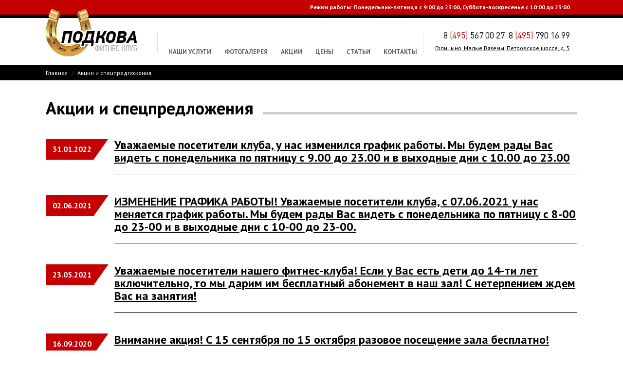

--- FILE ---
content_type: text/html; charset=utf-8
request_url: http://fitness-podkova.ru/news/
body_size: 14019
content:
<!DOCTYPE html>
<html>
<head>
<title>Новости</title>
<meta http-equiv="content-type" content="text/html; charset=utf-8" />
<meta name="keywords" content="" />
	<meta name="description" content="" />	
	<link rel="stylesheet" href="/css/bootstrap.min.css"/>
    <link rel="stylesheet" href="/css/bootstrap-theme.min.css"/>

    <link rel="stylesheet" href="/css/fonts/dinpro/dinpro.css"/>
    <link rel="stylesheet" href="/css/fonts/dinpro-medium/dinpro-medium.css"/>
    <link rel="stylesheet" href="/css/fonts/condpro/stylesheet.css"/>
    <link rel="stylesheet" type="text/css" href="/engine1/style.css" />

    <link rel="stylesheet" href="/css/styles.css"/>
    
    <link href="/favicon.png" rel="shortcut icon">

    <script type="text/javascript" src="/js/jquery-1.11.1.min.js"></script>
    <script type="text/javascript" src="/js/bootstrap.min.js"></script>
</head>
<body>
<div class="page">
    <div class="work-time">
        <div class="container">
            Режим работы: Понедельник-пятница с 9:00 до 23:00, Суббота-воскресенье с 10:00 до 23:00
        </div>
    </div>
    <header>

        <div class="container">
            <div class="logo">
                <a href="/"><img src="/images/logo.png" alt=""/></a>
            </div>
            <div class="top-menu" style="left:241px;">
                <ul>
                    <li><a href="/services" style="padding: 0 11px;">наши услуги</a></li>
                    <li><a href="/gallery" style="padding: 0 11px;">Фотогалерея</a></li>
                    <li><a href="/news" style="padding: 0 11px;">Акции</a></li>
                    <li><a href="/prices" style="padding: 0 11px;">Цены</a></li>
                    <li><a href="/articles" style="padding: 0 11px;">Статьи</a></li>
                    <li><a href="/contacts" style="padding: 0 11px;">Контакты</a></li>
                </ul>
            </div>
            <div class="contacts header-contacts">
                <div class="phone">8 <span class="red">(495)</span> 567 00 27&nbsp;&nbsp;8 <span class="red">(495)</span> 790 16 99</div>
                <div class="address"><a href="/contacts">Голицыно, Малые Вяземы, Петровское шоссе, д. 5</a></div>
            </div>
        </div>
    </header>
<section class="breadcrumbs">
        <div class="container">
            <div class="row">
                <ul class="breadcrumb">
                    <li><a href="/">Главная</a></li>
                    <li class="active">Акции и спецпредложения</li>
                </ul>
            </div>
        </div>
    </section>
    <section class="main">
        <div class="container">
            <div class="row">
            <div class="prices-block">

                <h1 class="page-title"><span>Акции и спецпредложения</span></h1>


		
        
	  <ul class="actions-list">
                        
                        <li>
                        <span class="date">31.01.2022</span>

                        <h2><a href="/news/">Уважаемые посетители клуба, у нас изменился график работы. Мы будем рады Вас видеть с понедельника по пятницу с 9.00 до 23.00 и в выходные дни с 10.00 до 23.00</a></h2>

                        <div class="short-descr">
                                                    </div>
                    </li>
		
                 
           
                        <li>
                        <span class="date">02.06.2021</span>

                        <h2><a href="/news/итьбю">ИЗМЕНЕНИЕ ГРАФИКА РАБОТЫ! Уважаемые посетители клуба, с 07.06.2021 у нас меняется график работы. Мы будем рады Вас видеть с понедельника по пятницу с 8-00 до 23-00 и в выходные дни с 10-00 до 23-00.</a></h2>

                        <div class="short-descr">
                                                    </div>
                    </li>
		
                 
           
                        <li>
                        <span class="date">23.05.2021</span>

                        <h2><a href="/news/kjhgfdsdfghjkl">Уважаемые посетители нашего фитнес-клуба! Если у Вас есть дети до 14-ти лет включительно, то мы дарим им бесплатный абонемент в наш зал! С нетерпением ждем Вас на занятия!</a></h2>

                        <div class="short-descr">
                                                    </div>
                    </li>
		
                 
           
                        <li>
                        <span class="date">16.09.2020</span>

                        <h2><a href="/news/xcvbnmf">Внимание акция! С 15 сентября по 15 октября разовое посещение зала бесплатно!</a></h2>

                        <div class="short-descr">
                                                    </div>
                    </li>
		
                 
           
                        <li>
                        <span class="date">07.03.2020</span>

                        <h2><a href="/news/Jsjalaodkdjfn">Акция! Только 8 Марта в честь праздника скидка на полугодовой и годовой абонемент 20%.</a></h2>

                        <div class="short-descr">
                                                    </div>
                    </li>
		
                 
           
                        <li>
                        <span class="date">21.02.2020</span>

                        <h2><a href="/news/Dklalsjdbfvs">Внимание! Только 23 февраля скидка 10% на полугодовой и годовой абонемент! </a></h2>

                        <div class="short-descr">
                            

                        </div>
                    </li>
		
                 
           
                        <li>
                        <span class="date">18.12.2019</span>

                        <h2><a href="/news/Jskslalskdnf">График работы на Новый год 31 короткий день до 17.00.   1,2, и 3 января отдыхаем.</a></h2>

                        <div class="short-descr">
                                                    </div>
                    </li>
		
                 
           
                        <li>
                        <span class="date">18.12.2019</span>

                        <h2><a href="/news/Lglvksns">Акция! С 20 декабря по 31 включительно скидка 10% на абонементы 6 месяцев и на год!</a></h2>

                        <div class="short-descr">
                                                    </div>
                    </li>
		
                 
           
                        <li>
                        <span class="date">29.11.2019</span>

                        <h2><a href="/news/ddfghjkl;">ЧЕРНАЯ СУББОТА! 1 ДЕНЬ! 30 ноября 20% СКИДКА на годовой  и полугодовой абонемент!!!</a></h2>

                        <div class="short-descr">
                                                    </div>
                    </li>
		
                 
           
                        <li>
                        <span class="date">05.11.2019</span>

                        <h2><a href="/news/krnelallandnrede">С 5 ноября по 15 ноября 20% скидка на годовой абонемент.</a></h2>

                        <div class="short-descr">
                                                    </div>
                    </li>
		
                 
           
                        <li>
                        <span class="date">10.10.2019</span>

                        <h2><a href="/news/Jdkdkeowpqpdkjrjrjr">Приведи двух друзей и получи месяц занятий бесплатно! Предъяви карту другого клуба и получи скидку 10% на абонемент! (на годовой абонемент скидка не распространяется) </a></h2>

                        <div class="short-descr">
                                                    </div>
                    </li>
		
                 
           
                        <li>
                        <span class="date">21.05.2019</span>

                        <h2><a href="/news/fgmbvc">Внимание!!! Приведи друга и тебя ждет месяц бесплатных тренировок!</a></h2>

                        <div class="short-descr">
                                                    </div>
                    </li>
		
                 
           
                        <li>
                        <span class="date">31.03.2019</span>

                        <h2><a href="/news/sdfghjk">Весна - пора приводить себя в порядок. Весна - это время , когда хочется перемен и чего-то нового, отличный период, чтобы что-то изменить в себе. Если зимой вы дали себе волю и ели все подряд, то именно сейчас нужно привести тело в тонус!</a></h2>

                        <div class="short-descr">
                                                    </div>
                    </li>
		
                 
           
                        <li>
                        <span class="date">07.03.2019</span>

                        <h2><a href="/news/Sjskallandd">10%скидка на все абонементы, кроме дневного. ТОЛЬКО ОДИН ДЕНЬ!</a></h2>

                        <div class="short-descr">
                                                    </div>
                    </li>
		
                 
           
                        <li>
                        <span class="date">20.02.2019</span>

                        <h2><a href="/news/Shdkclclgltl">23 ФЕВРАЛЯ СКИДКА 10% НА ВСЕ АБОНЕМЕНТЫ! УСПЕЙТЕ ПРИОБРЕСТИ!</a></h2>

                        <div class="short-descr">
                                                    </div>
                    </li>
		
                 
           
                 </ul>
        <!--  End text publication -->
        <nav>
        <ul class="pagination">
               <li class="active"><a href="/news/page/1">1</a></li>
							<li><a href="/news/page/2">2</a></li>
				            <li><a href="/news/page/3">3</a></li>					
		    <!--<a href="/news/page/2" class="next">&gt;</a>-->
                </ul>
        </nav>
            </div></div></div></section>
﻿    <div class="page-buffer"></div>
</div>
<footer>
    <div class="container">
        <div class="row">
        <div class="logo footer-logo">
            <a href="/"><img src="/images/logo.png" alt=""/></a>
        </div>
        <div class="footer-menu">
            <div class="row">
                <ul class="col-md-4 col-sm-4 col-xs-4">
                    <li>Тренажерный зал</a></li>
                    <li>Фитнес программы</a></li>
                    <li>Массаж</a></li>
                </ul>

                <ul class="col-md-4 col-sm-4 col-xs-4">
                    <li>Солярий</a></li>
                    <li>Обертывания</a></li>
                    <li>Детская секция бокса</a></li>
                </ul>
            </div>
        </div>
        <div class="contacts footer-contacts">
            <div class="phone">8 <span class="red">(495)</span> 567 00 27&nbsp;&nbsp;8 <span class="red">(495)</span> 790 16 99</div>
            <div class="address"><a href="/contacts">Голицыно, Малые Вяземы, Петровское шоссе, д. 5</a></div>
        </div>
        <div class="copy">
            Copyright © 2003-2026 / Фитнес клуб "Подкова"
        </div>
        </div>
    </div>
</footer>

<!-- Yandex.Metrika counter -->
<script type="text/javascript">
(function (d, w, c) {
(w[c] = w[c] || []).push(function() {
try {
w.yaCounter28010265 = new Ya.Metrika({id:28010265,
webvisor:true,
clickmap:true,
trackLinks:true,
accurateTrackBounce:true});
} catch(e) { }
});

var n = d.getElementsByTagName("script")[0],
s = d.createElement("script"),
f = function () { n.parentNode.insertBefore(s, n); };
s.type = "text/javascript";
s.async = true;
s.src = (d.location.protocol == "https:" ? "https:" : "http:") + "//mc.yandex.ru/metrika/watch.js";

if (w.opera == "[object Opera]") {
d.addEventListener("DOMContentLoaded", f, false);
} else { f(); }
})(document, window, "yandex_metrika_callbacks");
</script>
<noscript><div><img src="//mc.yandex.ru/watch/28010265" style="position:absolute; left:-9999px;" alt="" /></div></noscript>
<!-- /Yandex.Metrika counter -->
<!-- BEGIN JIVOSITE CODE {literal} -->
<script type='text/javascript'>
(function(){ var widget_id = 'LBCid9Xsgx';var d=document;var w=window;function l(){
var s = document.createElement('script'); s.type = 'text/javascript'; s.async = true; s.src = '//code.jivosite.com/script/widget/'+widget_id; var ss = document.getElementsByTagName('script')[0]; ss.parentNode.insertBefore(s, ss);}if(d.readyState=='complete'){l();}else{if(w.attachEvent){w.attachEvent('onload',l);}else{w.addEventListener('load',l,false);}}})();</script>
<!-- {/literal} END JIVOSITE CODE -->
</body>
</html>

--- FILE ---
content_type: text/css
request_url: http://fitness-podkova.ru/css/fonts/dinpro/dinpro.css
body_size: 326
content:
@font-face {
    font-family: 'DINProRegular';
    src: url('dinpro.eot');
    src: url('dinpro.eot') format('embedded-opentype'),
         url('dinpro.woff2') format('woff2'),
         url('dinpro.woff') format('woff'),
         url('dinpro.ttf') format('truetype'),
         url('dinpro.svg#DINProRegular') format('svg');
}


--- FILE ---
content_type: text/css
request_url: http://fitness-podkova.ru/css/fonts/dinpro-medium/dinpro-medium.css
body_size: 366
content:
@font-face {
    font-family: 'DINProMedium';
    src: url('dinpro-medium.eot');
    src: url('dinpro-medium.eot') format('embedded-opentype'),
         url('dinpro-medium.woff2') format('woff2'),
         url('dinpro-medium.woff') format('woff'),
         url('dinpro-medium.ttf') format('truetype'),
         url('dinpro-medium.svg#DINProMedium') format('svg');
}


--- FILE ---
content_type: text/css
request_url: http://fitness-podkova.ru/css/fonts/condpro/stylesheet.css
body_size: 580
content:
/* Generated by Font Squirrel (http://www.fontsquirrel.com) on September 29, 2014 */

@font-face {
    font-family: 'pf_din_text_cond_proregular';
    src: url('pfdintextcondpro-regular-webfont.eot');
    src: url('pfdintextcondpro-regular-webfont.eot?#iefix') format('embedded-opentype'),
         url('pfdintextcondpro-regular-webfont.woff') format('woff'),
         url('pfdintextcondpro-regular-webfont.ttf') format('truetype'),
         url('pfdintextcondpro-regular-webfont.svg#pf_din_text_cond_proregular') format('svg');
    font-weight: normal;
    font-style: normal;

}

--- FILE ---
content_type: text/css
request_url: http://fitness-podkova.ru/css/styles.css
body_size: 17923
content:
@import url(http://fonts.googleapis.com/css?family=PT+Sans:400,700,400italic,700italic&subset=all);

html, body {
    height: 100%;
    margin: 0;
    padding: 0;
}
.page {
    min-height: 100%;
    margin-bottom: -168px;
}
* html .page {
    height: 100%;
}
.page-buffer {
    height: 168px;
}
footer {
    height: 168px;
}

body {
    font: 14px/normal 'PT Sans', sans-serif;
    color: #000;
    background: #fff;
    min-width: 1092px;
}

ul {
    list-style: none;
    margin: 0;
    padding: 0;
}

a {
    color: #000;
    text-decoration: underline;
}

textarea {
    resize: none;
}

a:hover {
    color: #c50000;
    text-decoration: none;
}

h2 {
    font-size: 24px;
    font-weight: bold;
    color: #000;
    margin-bottom: 20px;
}

header {
    font-size: 13px;
}

.form-control {
    height: 35px;
}

.red {
    color: #c50000;
}

.grey {
    color: #959595;
}

p {
    margin: 0 0 20px;
}

.work-time {
    background: #c50000;
    border-bottom: 1px solid #c50000;
    color: #fff;
    text-align: right;
    height: 30px;
    font-size: 12px;
    font-weight: bold;
    padding-top: 7px;
}

header {
    background: #fff;
    border-top: 7px solid #000;

}

header > .container {
    position: relative;
    height: 97px;
}

header .logo {
    position: absolute;
    left: 0;
    top: 29px;
    border-right: 1px solid #dcdcdc;
    height: 41px;
    width: 230px;
}

header .logo a {
    position: absolute;
    top: -48px;
}

header .top-menu {
    position: absolute;
    bottom: 0;
    left: 265px;
}

header .top-menu ul {
    overflow: hidden;
}

header .top-menu ul li {
    float: left;
    margin-right: 5px;
}

header .top-menu ul li a {
    font-size: 13px;
    font-weight: bold;
    padding: 0 14px;
    text-transform: uppercase;
    color: #5f5f5f;
    height: 55px;
    line-height: 55px;
    display: block;
    border-bottom: 7px solid #fff;
    text-decoration: none;
}

header .top-menu ul li a.active,
header .top-menu ul li a:hover {
    border-bottom: 7px solid #c50000;

}

header .header-contacts {
    float: right;
    text-align: right;
    border-left: 1px solid #dcdcdc;
    width: 302px;
    height: 41px;
    margin-top: 29px;
}

.contacts .phone {
    font-size: 18px;
    font-family: 'DINProRegular', sans-serif;
    padding-bottom: 8px;

}
header .contacts .phone{
    margin-top: -6px;
}

.contacts .address {
    font-size: 12px;
}

section.slider {
    background: url("../images/slider-bg.jpg") no-repeat center top #000;
    height: 421px;
}

.carousel-control {
    opacity: 1;
    left: -139px;
    width: 139px;
}

.carousel-control.left {
    background: url("../images/arr-slider.png") no-repeat left center;
}

.carousel-control.right {
    background: url("../images/arr-slider.png") no-repeat right center;
    right: -139px;
    left: auto;
}

section.main {
    padding: 17px 0 55px;
}

.big-banner a,
.small-banners a {
    display: block;
    position: relative;
    margin-bottom: 19px;
}

.big-banner label,
.small-banners label {
    position: absolute;
    left: -3px;
    top: -3px;
    cursor: pointer;
}

.small-banners span {
    position: absolute;
    bottom: 0;
    left: 0;
    width: 100%;
    background: rgba(0, 0, 0, 0.87);
    color: #fff;
    font-style: italic;
    font-size: 12px;
    padding: 12px 15px;
    overflow: hidden;
}

.small-banners span em {
    font-size: 30px;
    font-style: normal;
    line-height: 23px;
}

.small-banners span em sub {
    font-size: 12px;
}

section.main .col-md-4.col-sm-4.col-xs-4 {
    width: 354px;
    padding: 0;
}

section.main .col-md-8.col-sm-8.col-xs-8 {
    padding: 0;
}

section.main .col-md-4.col-sm-4.col-xs-4 {
    float: right;
}
h1.page-title {
    font-size: 36px;
    font-weight: bold;
    color: #000;
    border-bottom: 5px solid #cdcdcd;
    height: 33px;
    margin-bottom: 50px;
}
h1.page-title span {
    display: inline-block;
    background: #fff;
    padding-right: 19px;
}
h2.block-title {
    font-size: 26px;
    font-weight: bold;
    color: #c50000;
    text-transform: uppercase;
    border-bottom: 5px solid #cdcdcd;
    height: 23px;
    margin-bottom: 25px;
}

h2.block-title span {
    display: inline-block;
    background: #fff;
    padding-right: 19px;
}

.features-list {
    margin-top: 20px;
}

.features-list li {
    font-size: 16px;
    font-weight: bold;
    padding: 0 0 20px 37px;
    background: url("../images/podkova-ico.png") no-repeat left 4px;
}

.gallery-list-index  {
    overflow: hidden;
    margin: 20px -9px -9px;
}

.gallery-list-index  li {
    margin: 9px;
    width: 166px;
    height: 166px;
    float: left;
}

.gallery-list-index  li a {
    display: block;
}

.gallery-list-index li a img {
    border: 7px solid #fff;
    box-shadow: 0 0 9px rgba(0, 0, 0, 0.29);
    -moz-box-shadow: 0 0 9px rgba(0, 0, 0, 0.29);
    -webkit-box-shadow: 0 0 9px rgba(0, 0, 0, 0.29);
}

.news-list h3 {
    margin: 0 0 10px;
    font-size: 14px;
}

.news-list h3 a {
    text-decoration: underline;
}

.news-list .date {
    float: right;
    font-size: 12px;
    color: #b50004;
    padding-left: 10px;
}

.news-list p {
    clear: both;
    color: #7c7c7c;
    font-size: 12px;
}

.news-list li {
    margin-bottom: 20px;
}

.news-list {
    margin-bottom: 10px;
}

.rasp-btn {
    background: #c50000;
    color: #fff;
    font-size: 24px;
    display: inline-block;
    text-align: center;
    height: 51px;
    line-height: 51px;
    box-shadow: 0 5px 0 #8e0001;
    font-family: 'pf_din_text_cond_proregular', sans-serif;
    border-radius: 5px;
    -moz-border-radius: 5px;
    -webkit-border-radius: 5px;
}

.rasp-btn:hover {
    color: #fff;
}

.btn-rasp-wrap {
    margin-bottom: 40px;
    margin-top: 30px;
}

.btn-rasp-wrap a {
    width: 100%;
}

.contacts-block {
    background: #f0f0f0;
    padding: 20px 17px;
}

.contacts-block h4 {
    margin-top: 0;
    font-family: 'DINProMedium', sans-serif;
    font-size: 18px;
    margin-bottom: 20px;
}

.form-control {
    border-radius: 0;
    -moz-border-radius: 0;
    -webkit-border-radius: 0;
    box-shadow: none;
    -moz-box-shadow: none;
    -webkit-box-shadow: none;
    margin-bottom: 15px;
    font-size: 12px;
    font-family: 'DINProRegular', sans-serif;
}

.contacts-block button {
    background: none;
    border: none;
    font-family: 'DINProMedium', sans-serif;
    font-size: 13px;
    text-decoration: underline;
    text-transform: uppercase;
}

.contacts-block button:hover {
    text-decoration: none;
}

.contacts-block textarea {
    height: 90px;
}

footer {
    background: url("../images/slider-bg.jpg") no-repeat center top #000;
    color: #fff;
    height: 168px;
}

footer a {
    color: #fff;
}

footer a:hover {
    color: #fff;
}

footer > .container {
    position: relative;
}

footer .logo {
    position: absolute;
    left: 0;
    top: -11px;
}

.footer-menu {
    float: left;
    margin-left: 260px;
    width: 534px;
    margin-top: 36px;
    margin-bottom: 27px;
}

.footer-menu a {
    text-decoration: none;
}

.footer-menu a:hover {
    text-decoration: underline;
    color: #fff;
}

footer .copy {
    clear: both;
    border-top: 1px solid rgba(255, 255, 255, 0.16);
    padding-top: 18px;
    color: rgba(255, 255, 255, 0.79);
    font-size: 11px;
}

footer .footer-contacts {
    float: right;
    text-align: right;
    margin-top: 29px;
}

.page,
footer {
    min-width: 1092px;
}

.table>thead>tr>th, .table>tbody>tr>th, .table>tfoot>tr>th, .table>thead>tr>td, .table>tbody>tr>td, .table>tfoot>tr>td {
    border: none;
    padding: 8px 20px;
}
.table-striped>tbody>tr:nth-child(odd) {
background-color: #e9e9e9;
}
.table {
    font-size: 18px;
}
.table-prices {
    width: 664px;
    margin-bottom: 40px;
}
.table-prices.table>tbody>tr>td {
    width: 428px;
    border-right: 16px solid #fff;
}
section.breadcrumbs {
    background: #000;
    color: #fff;
}
.breadcrumb {
    padding: 8px 0;
    margin-bottom: 0;
    background: transparent;
    font-size: 12px;
}
.breadcrumb a {
    color: #fff;
    text-decoration: none;
}
.breadcrumb a:hover {
    color: #c50000;
}
.breadcrumb>.active {
    color: #fff;
}
.breadcrumb>li+li:before {
    color: #c50000;
}
.gallery-list {
    margin: 0 -10px 40px;
    overflow: hidden;
}
.gallery-list li {
    float: left;
    width: 351px;
    height: 264px;
    border: 5px solid #fff;
    box-shadow: 0 6px 8px -3px rgba(0,0,0,0.59);
    -moz-box-shadow: 0 6px 8px -3px rgba(0,0,0,0.59);
    -webkit-box-shadow: 0 6px 8px -3px rgba(0,0,0,0.59);
    margin: 0 9px 28px 10px;
    position: relative;
}
.gallery-list li span {
display:none;
    position: absolute;
    left: 0;
    width: 100%;
    bottom: 0;
    background: rgba(0,0,0,0.86);
    color: #fff;
    font-size: 12px;
    padding: 16px 50px 16px 16px;
    min-height: 57px;
}
.gallery-list li a.zoom {
    position: absolute;
    width: 25px;
    height: 25px;
    background: url("../images/zoom-ico.png") no-repeat 0 2px;
    right: 13px;
    bottom: 16px;
}
.gallery-list li a.zoom:hover {
    background-position: 0px 100%;
}
.gallery-list.service-list li {
    width: 534px;
    height: 254px;
}
.gallery-list.service-list li h3 {
    position: absolute;
    left: 0;
    top: 0;
    width: 331px;
    height: 48px;
    color: #fff;
    text-transform: uppercase;
    font-size: 20px;
    font-weight: bold;
    padding-left: 17px;
    line-height: 48px;
    background: url("../images/h3-bg.png") no-repeat 0 0;
    margin: 0;
}
.gallery-list.service-list li span {
    width: 281px;
    height: 104px;
    left: 15px;
    bottom: 15px;
    padding: 16px 23px;
}
.actions-list li {
    position: relative;
    padding-left: 141px;
    margin-bottom: 43px;
}
.actions-list li .date {
    position: absolute;
    left: 0;
    top:0;
    background: url("../images/date-bg.png") no-repeat 0 0;
    color: #fff;
    font-size: 16px;
    font-weight: bold;
    width: 129px;
    height: 43px;
    padding-left: 14px;
    line-height: 43px;
}
.actions-list li .short-descr{
    border-bottom: 1px solid #000;
}
.pagination {
    margin-left: 141px;
}
.pagination>li {
    display: inline-block;
    margin-right: 11px;
}
.pagination>li:first-child>a, .pagination>li:first-child>span,
.pagination>li>a {
    border-radius: 5px;
}
.pagination>li>a, .pagination>li>span {
    width: 46px;
    height: 46px;
    line-height: 33px;
    text-align: center;
    color: #313131;
    font-size: 14px;
}
.pagination>li>a:hover {
    color: #c50000;
    border-color: #c50000;
    background: transparent none;
}
.pagination>.active>a, .pagination>.active>span, .pagination>.active>a:hover, .pagination>.active>span:hover, .pagination>.active>a:focus, .pagination>.active>span:focus {
    color: #fff;
    border-color: #c50000;
    background: #c50000;
}
.contacts-sidebar {
    float: left;
    width: 354px;
}
.contacts-map {
    margin-left: 397px;
}
.contacts-map iframe {
    border: 7px solid #fff!important;
    box-shadow: 0 0 9px rgba(0, 0, 0, 0.29);
    -moz-box-shadow: 0 0 9px rgba(0, 0, 0, 0.29);
    -webkit-box-shadow: 0 0 9px rgba(0, 0, 0, 0.29);
}
small, .small {
    font-size: 12px;
}
.contacts-sidebar .contacts {
    border-bottom: 1px solid #aeaeae;
    margin-bottom: 30px;
    padding-bottom: 30px;
}
.contacts-sidebar .contacts strong a {
    color: #c50000;
}


#wowslider-container1 .ws-title div, #wowslider-container1 .ws-title span {
    background: transparent none;
    padding-left: 0;
}
#wowslider-container1 .ws-title span {
    display: block;

}
#wowslider-container1 .ws-title span.txt1 {
    color: #fff;
    font-size: 70px;
    text-transform: uppercase;
    font-family: 'pf_din_text_cond_proregular', sans-serif;
    text-shadow: 0 2px 5px #000;
    -moz-text-shadow: 0 2px 5px #000;
    -webkit-text-shadow: 0 2px 5px #000;
}
#wowslider-container1 .ws-title span.txt2 {
    padding-left: 257px;
    color: #fff;
    font-size: 47px;
    margin-top: -15px;
    text-transform: uppercase;
    font-family: 'pf_din_text_cond_proregular', sans-serif;
    text-shadow: 0 2px 5px #000;
    -moz-text-shadow: 0 2px 5px #000;
    -webkit-text-shadow: 0 2px 5px #000;
}
#wowslider-container1 .ws-title span.txt3 {
    color: #fff;
    font-size: 18px;
    font-family: 'pf_din_text_cond_proregular', sans-serif;
    border-bottom: 1px solid rgba(255,255,255,0.2);
    width: 500px;
    padding-bottom: 25px;
    margin-bottom: 25px;
}
#wowslider-container1 .ws-title span.txt4 {
    font-size: 31px;
    font-family: 'pf_din_text_cond_proregular', sans-serif;
    color: #ffe50c;
    overflow: hidden;
}
#wowslider-container1 .ws-title span.txt4 em {
   font-size: 72px;
    font-style: normal;
    line-height: 31px;
}
#wowslider-container1 .ws-title span.txt5 {
    color: #fff;
    font-size: 20px;
}
#wowslider-container1 .ws-title span.txt5 a {
    color: #fff;
    text-decoration: underline;
}
#wowslider-container1 .ws-title span.txt5 a:hover {
    text-decoration: none;
}
#wowslider-container1 a.ws_next {
    left: auto;
    right: -100px;
}
#wowslider-container1 a.ws_prev {
    right: auto;
    left: -100px;
}
#wowslider-container1 span.slide2,
#wowslider-container1 span.slide2.txt2{
    padding-left: 408px;
    padding-right: 0;
}
#wowslider-container1 span.slide2.txt3 {
    border: none;
    width: auto;
    margin-bottom: 0;
    padding-bottom: 0;
    font-size: 24px;
    padding-top: 50px;
}
#wowslider-container1 span.slide2.txt5 {
    margin-top: 20px;
    margin-bottom: 20px;
}

@media (min-width: 1200px) {
    .container {
        width: 1092px;
    }
}
@media (min-width: 992px) {
.container {
width: 1092px;
}
}
@media (min-width: 768px) {
    .container {
        width: 1092px;
    }
}


/*! fancyBox v2.1.5 fancyapps.com | fancyapps.com/fancybox/#license */
.fancybox-wrap,
.fancybox-skin,
.fancybox-outer,
.fancybox-inner,
.fancybox-image,
.fancybox-wrap iframe,
.fancybox-wrap object,
.fancybox-nav,
.fancybox-nav span,
.fancybox-tmp
{
	padding: 0;
	margin: 0;
	border: 0;
	outline: none;
	vertical-align: top;
}

.fancybox-wrap {
	position: absolute;
	top: 0;
	left: 0;
	z-index: 8020;
}

.fancybox-skin {
	position: relative;
	background: #f9f9f9;
	color: #444;
	text-shadow: none;
	-webkit-border-radius: 4px;
	   -moz-border-radius: 4px;
	        border-radius: 4px;
}

.fancybox-opened {
	z-index: 8030;
}

.fancybox-opened .fancybox-skin {
	-webkit-box-shadow: 0 10px 25px rgba(0, 0, 0, 0.5);
	   -moz-box-shadow: 0 10px 25px rgba(0, 0, 0, 0.5);
	        box-shadow: 0 10px 25px rgba(0, 0, 0, 0.5);
}

.fancybox-outer, .fancybox-inner {
	position: relative;
}

.fancybox-inner {
	overflow: hidden;
}

.fancybox-type-iframe .fancybox-inner {
	-webkit-overflow-scrolling: touch;
}

.fancybox-error {
	color: #444;
	font: 14px/20px "Helvetica Neue",Helvetica,Arial,sans-serif;
	margin: 0;
	padding: 15px;
	white-space: nowrap;
}

.fancybox-image, .fancybox-iframe {
	display: block;
	width: 100%;
	height: 100%;
}

.fancybox-image {
	max-width: 100%;
	max-height: 100%;
}

#fancybox-loading, .fancybox-close, .fancybox-prev span, .fancybox-next span {
	background-image: url('fancybox_sprite.png');
}

#fancybox-loading {
	position: fixed;
	top: 50%;
	left: 50%;
	margin-top: -22px;
	margin-left: -22px;
	background-position: 0 -108px;
	opacity: 0.8;
	cursor: pointer;
	z-index: 8060;
}

#fancybox-loading div {
	width: 44px;
	height: 44px;
	background: url('fancybox_loading.gif') center center no-repeat;
}

.fancybox-close {
	position: absolute;
	top: -18px;
	right: -18px;
	width: 36px;
	height: 36px;
	cursor: pointer;
	z-index: 8040;
}

.fancybox-nav {
	position: absolute;
	top: 0;
	width: 40%;
	height: 100%;
	cursor: pointer;
	text-decoration: none;
	background: transparent url('blank.gif'); /* helps IE */
	-webkit-tap-highlight-color: rgba(0,0,0,0);
	z-index: 8040;
}

.fancybox-prev {
	left: 0;
}

.fancybox-next {
	right: 0;
}

.fancybox-nav span {
	position: absolute;
	top: 50%;
	width: 36px;
	height: 34px;
	margin-top: -18px;
	cursor: pointer;
	z-index: 8040;
	visibility: hidden;
}

.fancybox-prev span {
	left: 10px;
	background-position: 0 -36px;
}

.fancybox-next span {
	right: 10px;
	background-position: 0 -72px;
}

.fancybox-nav:hover span {
	visibility: visible;
}

.fancybox-tmp {
	position: absolute;
	top: -99999px;
	left: -99999px;
	max-width: 99999px;
	max-height: 99999px;
	overflow: visible !important;
}

/* Overlay helper */

.fancybox-lock {
    overflow: hidden !important;
    width: auto;
}

.fancybox-lock body {
    overflow: hidden !important;
}

.fancybox-lock-test {
    overflow-y: hidden !important;
}

.fancybox-overlay {
	position: absolute;
	top: 0;
	left: 0;
	overflow: hidden;
	display: none;
	z-index: 8010;
	background: url('fancybox_overlay.png');
}

.fancybox-overlay-fixed {
	position: fixed;
	bottom: 0;
	right: 0;
}

.fancybox-lock .fancybox-overlay {
	overflow: auto;
	overflow-y: scroll;
}

/* Title helper */

.fancybox-title {
	visibility: hidden;
	font: normal 13px/20px "Helvetica Neue",Helvetica,Arial,sans-serif;
	position: relative;
	text-shadow: none;
	z-index: 8050;
}

.fancybox-opened .fancybox-title {
	visibility: visible;
}

.fancybox-title-float-wrap {
	position: absolute;
	bottom: 0;
	right: 50%;
	margin-bottom: -35px;
	z-index: 8050;
	text-align: center;
}

.fancybox-title-float-wrap .child {
	display: inline-block;
	margin-right: -100%;
	padding: 2px 20px;
	background: transparent; /* Fallback for web browsers that doesn't support RGBa */
	background: rgba(0, 0, 0, 0.8);
	-webkit-border-radius: 15px;
	   -moz-border-radius: 15px;
	        border-radius: 15px;
	text-shadow: 0 1px 2px #222;
	color: #FFF;
	font-weight: bold;
	line-height: 24px;
	white-space: nowrap;
}

.fancybox-title-outside-wrap {
	position: relative;
	margin-top: 10px;
	color: #fff;
}

.fancybox-title-inside-wrap {
	padding-top: 10px;
}

.fancybox-title-over-wrap {
	position: absolute;
	bottom: 0;
	left: 0;
	color: #fff;
	padding: 10px;
	background: #000;
	background: rgba(0, 0, 0, .8);
}